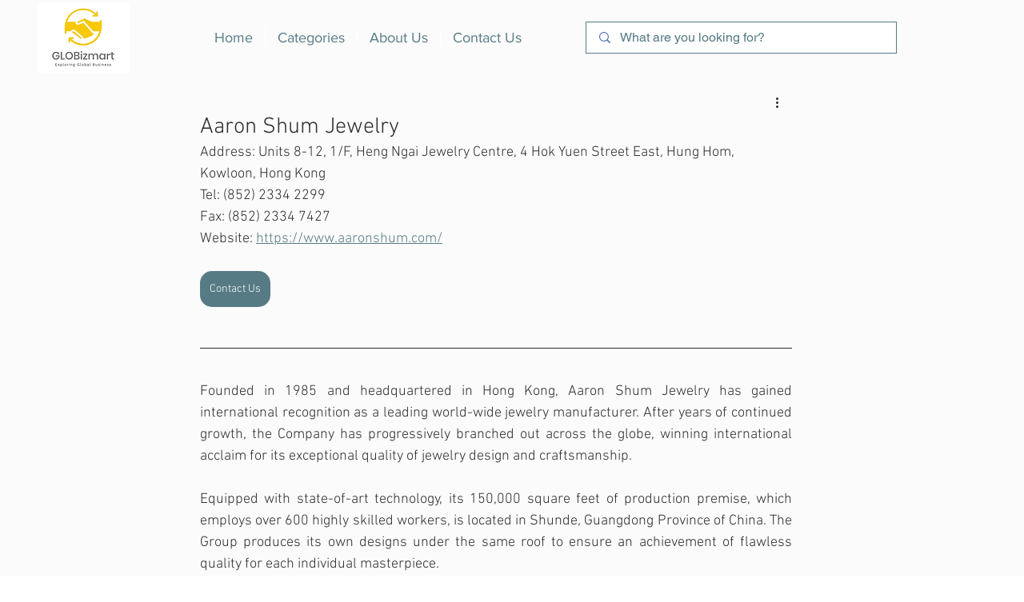

--- FILE ---
content_type: text/html; charset=utf-8
request_url: https://www.google.com/recaptcha/api2/aframe
body_size: 183
content:
<!DOCTYPE HTML><html><head><meta http-equiv="content-type" content="text/html; charset=UTF-8"></head><body><script nonce="B1vGP6oXim7xWxtEZP-tpg">/** Anti-fraud and anti-abuse applications only. See google.com/recaptcha */ try{var clients={'sodar':'https://pagead2.googlesyndication.com/pagead/sodar?'};window.addEventListener("message",function(a){try{if(a.source===window.parent){var b=JSON.parse(a.data);var c=clients[b['id']];if(c){var d=document.createElement('img');d.src=c+b['params']+'&rc='+(localStorage.getItem("rc::a")?sessionStorage.getItem("rc::b"):"");window.document.body.appendChild(d);sessionStorage.setItem("rc::e",parseInt(sessionStorage.getItem("rc::e")||0)+1);localStorage.setItem("rc::h",'1769899508294');}}}catch(b){}});window.parent.postMessage("_grecaptcha_ready", "*");}catch(b){}</script></body></html>